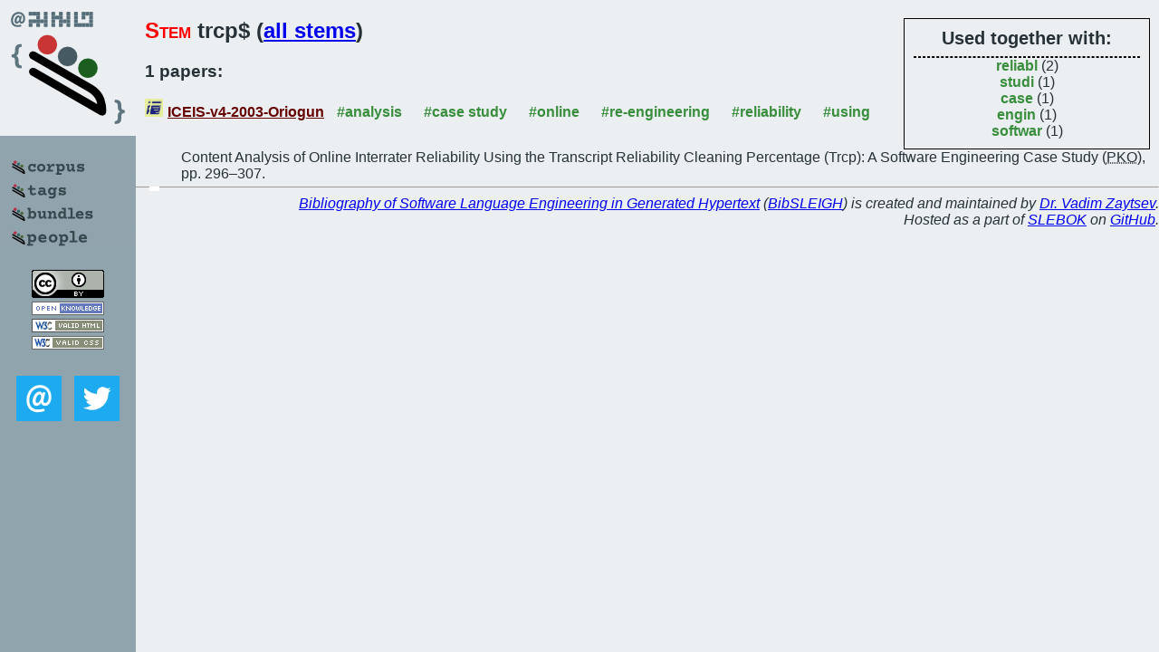

--- FILE ---
content_type: text/html; charset=utf-8
request_url: https://bibtex.github.io/word/trcp.html
body_size: 1219
content:
<!DOCTYPE html>
<html>
<head>
	<meta http-equiv="Content-Type" content="text/html; charset=UTF-8"/>
	<meta name="keywords" content="software linguistics, software language engineering, book of knowledge, glossary, academic publications, scientific research, open knowledge, open science"/>
	<title>BibSLEIGH — trcp stem</title>
	<link href="../stuff/bib.css" rel="stylesheet" type="text/css"/>
	<link href='http://fonts.googleapis.com/css?family=Exo+2:400,700,400italic,700italic' rel='stylesheet' type='text/css'>
	<script src="../stuff/jquery.min.js" type="text/javascript"></script>
</head>
<body>
<div class="left">
	<a href="../index.html"><img src="../stuff/bibsleigh.png" alt="BibSLEIGH" title="BibSLEIGH" class="pad"/></a>

	<div class="pad">
		<a href="../index.html"><img src="../stuff/p-corpus.png" alt="BibSLEIGH corpus" title="All papers in the corpus"/></a><br/>
		<a href="../tag/index.html"><img src="../stuff/p-tags.png" alt="BibSLEIGH tags" title="All known tags"/></a><br/>
		<a href="../bundle/index.html"><img src="../stuff/p-bundles.png" alt="BibSLEIGH bundles" title="All selected bundles"/></a><br/>
		<a href="../person/index.html"><img src="../stuff/p-people.png" alt="BibSLEIGH people" title="All contributors"/></a>
	</div>
	<a href="http://creativecommons.org/licenses/by/4.0/" title="CC-BY"><img src="../stuff/cc-by.png" alt="CC-BY"/></a><br/>
	<a href="http://opendatacommons.org/licenses/by/summary/" title="Open Knowledge"><img src="../stuff/open-knowledge.png" alt="Open Knowledge" /></a><br/>
	<a href="http://validator.w3.org/check/referer" title="XHTML 1.0 W3C Rec"><img src="../stuff/xhtml.png" alt="XHTML 1.0 W3C Rec" /></a><br/>
	<a href="http://jigsaw.w3.org/css-validator/check/referer" title="CSS 2.1 W3C CanRec"><img src="../stuff/css.png" alt="CSS 2.1 W3C CanRec" class="pad" /></a><br/>
	<div class="sm">
		<a href="../mailto:vadim@grammarware.net"><img src="../stuff/email.png" alt="email" title="Complain!" /></a>
		<a href="https://twitter.com/intent/tweet?screen_name=grammarware"><img src="../stuff/twitter.png" alt="twitter" title="Mention!" /></a>
	</div>

</div>
<div class="main">
<div class="tbox">
<code>Used together with:</code><hr/><span class="tag"><a href="reliabl.html">reliabl</a></span> (2)
<br/><span class="tag"><a href="studi.html">studi</a></span> (1)
<br/><span class="tag"><a href="case.html">case</a></span> (1)
<br/><span class="tag"><a href="engin.html">engin</a></span> (1)
<br/><span class="tag"><a href="softwar.html">softwar</a></span> (1)
</div>
<h2><span class="ttl">Stem</span> trcp$ (<a href="../words.html">all stems</a>)</h2>
<h3>1 papers:</h3>
<dl class="toc"><dt><img src="../stuff/iceis.png" alt="ICEIS"/><a href="../ICEIS-v4-2003-Oriogun.html">ICEIS-v4-2003-Oriogun</a> <span class="tag"><a href="../tag/analysis.html" title="analysis">#analysis</a></span> <span class="tag"><a href="../tag/case%20study.html" title="case study">#case study</a></span> <span class="tag"><a href="../tag/online.html" title="online">#online</a></span> <span class="tag"><a href="../tag/re-engineering.html" title="re-engineering">#re-engineering</a></span> <span class="tag"><a href="../tag/reliability.html" title="reliability">#reliability</a></span> <span class="tag"><a href="../tag/using.html" title="using">#using</a></span></dt><dd>Content Analysis of Online Interrater Reliability Using the Transcript Reliability Cleaning Percentage (Trcp): A Software Engineering Case Study (<abbr title="Peter K. Oriogun">PKO</abbr>), pp. 296–307.</dd> <div class="pagevis" style="width:11px"></div></dl>
</div>
<hr style="clear:both"/>
<div class="last">
	<em>
		<a href="http://bibtex.github.io">Bibliography of Software Language Engineering in Generated Hypertext</a>
		(<a href="http://github.com/slebok/bibsleigh">BibSLEIGH</a>) is
		created and maintained by <a href="http://grammarware.github.io/">Dr. Vadim Zaytsev</a>.<br/>
		Hosted as a part of <a href="http://slebok.github.io/">SLEBOK</a> on <a href="http://www.github.com/">GitHub</a>.
	</em>
</div>
</body>
</html>